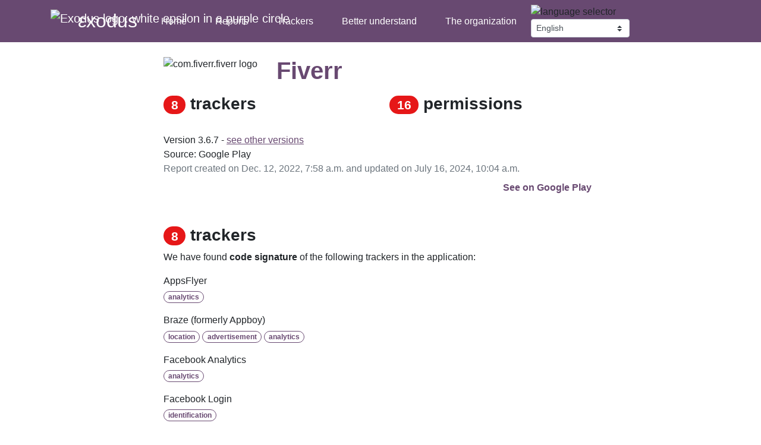

--- FILE ---
content_type: text/html; charset=utf-8
request_url: https://reports.exodus-privacy.eu.org/en/reports/317692/
body_size: 4676
content:

<!doctype html>

<html lang="en">

  <head>
    
    <link rel="stylesheet" href="/static/css/bootstrap.min.css">
    <link rel="stylesheet" href="/static/css/exodus.css">
    <link rel="shortcut icon" href="/static/img/favicon.ico">

    <script src="/static/js/jquery.min.js"></script>
    <script src="/static/js/popper.min.js"></script>
    <script src="/static/js/bootstrap.min.js"></script>
    <script src="/static/js/handlebars.min.js"></script>
    <meta name="viewport" content="width=device-width, initial-scale=1.0">
    <meta property="og:type" content="article">
    <meta property="og:site_name" content="εxodus">
    <meta  property="og:image" content="https://reports.exodus-privacy.eu.org/static/img/logo_purple_without_text.png">
    
  
    <meta property="og:description" content="Known trackers, permissions and informations about this specific version of this application">
    <meta name="description" content="Known trackers, permissions and informations about this specific version of this application">
    <meta property="og:title" content="Report for com.fiverr.fiverr 3.6.7">
    <title>Report for com.fiverr.fiverr 3.6.7 - εxodus</title>
  

  </head>

  <body>
    <nav class="navbar navbar-expand-lg navbar-dark bg-primary sticky-top mb-4">
      <div class="container">
        <a class="navbar-brand" data-toggle="tooltip" title="εxodus v1.32.1" href="/en/">
          <img src="/static/img/logo_purple_small.png" width="40" height="40" class="d-inline-block align-top"
               alt="Exodus logo: white epsilon in a purple circle">
          <span class="h2">εxodus</span>
        </a>
        <button class="navbar-toggler" type="button" data-toggle="collapse" data-target="#navbarNavDropdown"
                aria-controls="navbarNavDropdown" aria-expanded="false" aria-label="Toggle navigation">
          <span class="navbar-toggler-icon"></span>
        </button>
        <div class="collapse navbar-collapse" id="navbarNavDropdown">
          
          
          
          
          
          <ul class="navbar-nav mr-auto mt-2 mt-lg-0">
            <li class="nav-item mr-xl-3 ml-xl-3 mr-lg-2 ml-lg-2 ">
              <a class="nav-link " href="/en/">Home</a>
            </li>
            <li class="nav-item mr-xl-3 ml-xl-3 mr-lg-2 ml-lg-2 ">
              <a class="nav-link " href="/en/reports/">Reports</a>
            </li>
            <li class="nav-item mr-xl-3 ml-xl-3 mr-lg-2 ml-lg-2 ">
              <a class="nav-link " href="/en/trackers/">Trackers</a>
            </li>
            <li class="nav-item mr-xl-3 ml-xl-3 mr-lg-2 ml-lg-2 ">
              <a class="nav-link " href="/en/info/understand/">Better understand</a>
            </li>
            <li class="nav-item mr-xl-3 ml-xl-3 mr-lg-2 ml-lg-2 ">
              <a class="nav-link " href="/en/info/organization/">The organization</a>
            </li>
            
          </ul>
          <form class="form-inline my-2 my-lg-0" action="/i18n/setlang/" method="post">
            <img class="mr-3 mr-lg-2 mr-xl-3" alt="language selector" src="/static/img/langue.svg" alt="Select language">
            <input type="hidden" name="csrfmiddlewaretoken" value="cluzwjdyTYKDJ8lIoBS2sOpDDkxS7qLWP8oQ7dqihGHGk5Eo6fdjXVikUqjEOrNI">
            
              <input name="next" type="hidden" value="/reports/317692/">
            
            <select class="custom-select custom-select-sm" name="language"
                    onchange='if(this.value !=  "en") { this.form.submit(); }'>
              
              
              
              
                <option value="cs" >
                  česky
                </option>
              
                <option value="de" >
                  Deutsch
                </option>
              
                <option value="el" >
                  Ελληνικά
                </option>
              
                <option value="en" selected>
                  English
                </option>
              
                <option value="es" >
                  español
                </option>
              
                <option value="et" >
                  eesti
                </option>
              
                <option value="fr" >
                  français
                </option>
              
                <option value="id" >
                  Bahasa Indonesia
                </option>
              
                <option value="it" >
                  italiano
                </option>
              
                <option value="ja" >
                  日本語
                </option>
              
                <option value="nl" >
                  Nederlands
                </option>
              
                <option value="no" >
                  norsk
                </option>
              
                <option value="pl" >
                  polski
                </option>
              
                <option value="pt" >
                  Português
                </option>
              
                <option value="pt-br" >
                  Português Brasileiro
                </option>
              
                <option value="ro" >
                  Română
                </option>
              
                <option value="ru" >
                  Русский
                </option>
              
                <option value="sv" >
                  svenska
                </option>
              
                <option value="tr" >
                  Türkçe
                </option>
              
                <option value="uk" >
                  Українська
                </option>
              
                <option value="zh-hans" >
                  简体中文
                </option>
              
            </select>
          </form>
        </div>
      </div>
    </nav>

    <div class="container">
      
  
  
    

    <div class="row justify-content-sm-center">
      <div class="col-xl-2 col-lg-2 col-md-8 col-12 text-lg-left text-center mb-4">
        <img src="/en/reports/317674/icon/" class="rounded" width="115" height="115" alt="com.fiverr.fiverr logo">
      </div>
      <div class="col-xl-6 col-lg-6 col-md-8 col-12 text-center text-lg-left my-auto mb-4">
        <h1 class="main-title">
          Fiverr
        </h1>
      </div>
    </div>

    <div class="row justify-content-sm-center">
      <div class="col-md-8 col-lg-4 col-12 mb-4">
        <h3>
          <a href="#trackers" class="section-link">
            <span class="badge badge-pill badge-danger reports">8</span>
            <b>trackers</b>
          </a>
        </h3>
      </div>
      <div class="col-md-8 col-lg-4 col-12 mb-4">
        <h3>
          <a href="#permissions" class="section-link">
            <span class="badge badge-pill badge-danger reports">16</span>
            <b>permissions</b>
          </a>
        </h3>
      </div>
    </div>

    <div class="row justify-content-sm-center mb-5">
      <div class="col-md-8 col-12">
        
          Version 3.6.7 -
          <a href="/reports/search/com.fiverr.fiverr">see other versions</a>
          <br>
        
        
          Source:
          
            Google Play
          
          <br>
        
        
        
        <span class="text-muted">
          Report created on Dec. 12, 2022, 7:58 a.m.
          
            and updated on July 16, 2024, 10:04 a.m.
          
        </span>
      </div>
      
      <div class="col-md-8 col-12 text-right mt-2">
        
          <a class="link main-link" target="_blank" rel="noreferrer" href="https://play.google.com/store/apps/details?id=com.fiverr.fiverr">See on Google Play</a>
        
      </div>
    </div>

    <div class="row justify-content-sm-center mb-5">
      <div class="col-md-8 col-12">
        <a class="anchor" id="trackers"></a>
        <h3>
          <span class="badge badge-pill badge-danger reports">8</span>
          <b>trackers</b>
        </h3>
      </div>
      <div class="col-md-8 col-12">
        
          <p>
            We have found <b>code signature</b> of the following trackers in the application:
          </p>
          
            <p class="mb-0"><a class="link black" href="/en/trackers/12/">AppsFlyer</a></p>
            <p>
              
                <span class="badge badge-pill badge-outline-primary">analytics</span>
              
            </p>
          
            <p class="mb-0"><a class="link black" href="/en/trackers/17/">Braze (formerly Appboy)</a></p>
            <p>
              
                <span class="badge badge-pill badge-outline-primary">location</span>
              
                <span class="badge badge-pill badge-outline-primary">advertisement</span>
              
                <span class="badge badge-pill badge-outline-primary">analytics</span>
              
            </p>
          
            <p class="mb-0"><a class="link black" href="/en/trackers/66/">Facebook Analytics</a></p>
            <p>
              
                <span class="badge badge-pill badge-outline-primary">analytics</span>
              
            </p>
          
            <p class="mb-0"><a class="link black" href="/en/trackers/67/">Facebook Login</a></p>
            <p>
              
                <span class="badge badge-pill badge-outline-primary">identification</span>
              
            </p>
          
            <p class="mb-0"><a class="link black" href="/en/trackers/70/">Facebook Share</a></p>
            <p>
              
            </p>
          
            <p class="mb-0"><a class="link black" href="/en/trackers/27/">Google CrashLytics</a></p>
            <p>
              
                <span class="badge badge-pill badge-outline-primary">crash reporting</span>
              
            </p>
          
            <p class="mb-0"><a class="link black" href="/en/trackers/49/">Google Firebase Analytics</a></p>
            <p>
              
                <span class="badge badge-pill badge-outline-primary">analytics</span>
              
            </p>
          
            <p class="mb-0"><a class="link black" href="/en/trackers/38/">Tune</a></p>
            <p>
              
                <span class="badge badge-pill badge-outline-primary">analytics</span>
              
            </p>
          
        
        A tracker is a piece of software meant to collect data about you or your usages.
        <a href="/en/info/trackers/">Learn more...</a>
      </div>
    </div>

    <div class="row justify-content-sm-center mb-5">
      <div class="col-md-8 col-12">
        <a class="anchor" id="permissions"></a>
        <h3>
          <span class="badge badge-pill badge-danger reports">16</span>
          <b>permissions</b>
        </h3>
      </div>
      <div class="col-md-8 col-12">
        
          <p>
            We have found the following permissions in the application:
          </p>
          
            <p class="text-truncate">
              
                <span class="p-l-28px" </span>
              
              
              <span data-toggle="tooltip" data-placement="top" title="android.permission.ACCESS_ALL_DOWNLOADS">ACCESS_ALL_DOWNLOADS</span>
              
            </p>
          
            <p class="text-truncate">
              
                <span class="p-l-28px" </span>
              
              
              <span data-toggle="tooltip" data-placement="top" title="android.permission.ACCESS_NETWORK_STATE">ACCESS_NETWORK_STATE</span>
              
                <small class="d-block p-l-28px"><i>view network connections</i></small>
              
            </p>
          
            <p class="text-truncate">
              
                <span class="p-l-28px" </span>
              
              
              <span data-toggle="tooltip" data-placement="top" title="android.permission.ACCESS_WIFI_STATE">ACCESS_WIFI_STATE</span>
              
                <small class="d-block p-l-28px"><i>view Wi-Fi connections</i></small>
              
            </p>
          
            <p class="text-truncate">
              
                <span class="p-l-28px" </span>
              
              
              <span data-toggle="tooltip" data-placement="top" title="android.permission.FOREGROUND_SERVICE">FOREGROUND_SERVICE</span>
              
                <small class="d-block p-l-28px"><i>run foreground service</i></small>
              
            </p>
          
            <p class="text-truncate">
              
                <span class="p-l-28px" </span>
              
              
              <span data-toggle="tooltip" data-placement="top" title="android.permission.INTERNET">INTERNET</span>
              
                <small class="d-block p-l-28px"><i>have full network access</i></small>
              
            </p>
          
            <p class="text-truncate">
              
                <span class="p-l-28px" </span>
              
              
              <span data-toggle="tooltip" data-placement="top" title="android.permission.POST_NOTIFICATIONS">POST_NOTIFICATIONS</span>
              
            </p>
          
            <p class="text-truncate">
              
                <?xml version="1.0" ?><svg xmlns="http://www.w3.org/2000/svg" width="24" height="24" viewBox="0 0 24 24"><path d="M20,6h-8l-2,-2H4C2.9,4 2.01,4.9 2.01,6L2,18c0,1.1 0.9,2 2,2h16c1.1,0 2,-0.9 2,-2V8C22,6.9 21.1,6 20,6zM20,18H4V8h16V18z" fill="#000000"/></svg>
              
              
                &nbsp;<img  data-toggle="tooltip" data-placement="top" title="Protection level: dangerous" src="/static/img/danger.svg" alt="Red exclamation mark">&nbsp;
              
              <span data-toggle="tooltip" data-placement="top" title="android.permission.READ_EXTERNAL_STORAGE">READ_EXTERNAL_STORAGE</span>
              
                <small class="d-block p-l-28px"><i>read the contents of your shared storage</i></small>
              
            </p>
          
            <p class="text-truncate">
              
                <span class="p-l-28px" </span>
              
              
              <span data-toggle="tooltip" data-placement="top" title="android.permission.RECEIVE_BOOT_COMPLETED">RECEIVE_BOOT_COMPLETED</span>
              
                <small class="d-block p-l-28px"><i>run at startup</i></small>
              
            </p>
          
            <p class="text-truncate">
              
                <span class="p-l-28px" </span>
              
              
              <span data-toggle="tooltip" data-placement="top" title="android.permission.USE_CREDENTIALS">USE_CREDENTIALS</span>
              
            </p>
          
            <p class="text-truncate">
              
                <span class="p-l-28px" </span>
              
              
              <span data-toggle="tooltip" data-placement="top" title="android.permission.VIBRATE">VIBRATE</span>
              
                <small class="d-block p-l-28px"><i>control vibration</i></small>
              
            </p>
          
            <p class="text-truncate">
              
                <span class="p-l-28px" </span>
              
              
              <span data-toggle="tooltip" data-placement="top" title="android.permission.WAKE_LOCK">WAKE_LOCK</span>
              
                <small class="d-block p-l-28px"><i>prevent phone from sleeping</i></small>
              
            </p>
          
            <p class="text-truncate">
              
                <?xml version="1.0" ?><svg xmlns="http://www.w3.org/2000/svg" width="24" height="24" viewBox="0 0 24 24"><path d="M20,6h-8l-2,-2H4C2.9,4 2.01,4.9 2.01,6L2,18c0,1.1 0.9,2 2,2h16c1.1,0 2,-0.9 2,-2V8C22,6.9 21.1,6 20,6zM20,18H4V8h16V18z" fill="#000000"/></svg>
              
              
                &nbsp;<img  data-toggle="tooltip" data-placement="top" title="Protection level: dangerous" src="/static/img/danger.svg" alt="Red exclamation mark">&nbsp;
              
              <span data-toggle="tooltip" data-placement="top" title="android.permission.WRITE_EXTERNAL_STORAGE">WRITE_EXTERNAL_STORAGE</span>
              
                <small class="d-block p-l-28px"><i>modify or delete the contents of your shared storage</i></small>
              
            </p>
          
            <p class="text-truncate">
              
                <span class="p-l-28px" </span>
              
              
              <span data-toggle="tooltip" data-placement="top" title="com.google.android.c2dm.permission.RECEIVE">RECEIVE</span>
              
            </p>
          
            <p class="text-truncate">
              
                <span class="p-l-28px" </span>
              
              
              <span data-toggle="tooltip" data-placement="top" title="com.google.android.finsky.permission.BIND_GET_INSTALL_REFERRER_SERVICE">BIND_GET_INSTALL_REFERRER_SERVICE</span>
              
            </p>
          
            <p class="text-truncate">
              
                <span class="p-l-28px" </span>
              
              
              <span data-toggle="tooltip" data-placement="top" title="com.google.android.gms.permission.AD_ID">AD_ID</span>
              
            </p>
          
            <p class="text-truncate">
              
                <span class="p-l-28px" </span>
              
              
              <span data-toggle="tooltip" data-placement="top" title="com.google.android.providers.gsf.permission.READ_GSERVICES">READ_GSERVICES</span>
              
            </p>
          
          <p>
            <small class="text-muted font-italic">
              The icon &nbsp;<img src="/static/img/danger.svg" alt="Red exclamation mark">&nbsp; indicates a 'Dangerous' or 'Special' level according to <a target="_blank" rel="noreferrer" href="https://developer.android.com/guide/topics/permissions/overview">Google's protection levels</a>.
            </small>
          </p>
        
        Permissions are actions the application can do on your phone.
        <a href="/en/info/permissions/">Learn more...</a>
      </div>
    </div>

    <div class="row justify-content-sm-center mb-4">
      <div class="col-md-8 col-12">
        <h4>What's next?</h4>
        If this application does not sufficiently respect your privacy in your opinion, some alternatives exist!
      </div>
    </div>

    <div class="row justify-content-center mb-5">
      <div class="col-md-3 col-6 text-center">
        <a href="/en/info/next/" class="btn btn-primary btn-block">Read the article</a>
      </div>
    </div>

    <div class="row justify-content-sm-center mb-5">
      <div class="col-md-8 col-12">
        This report lists trackers signatures found by static analysis in this APK. This is not a proof of activity of these trackers.
        <br>
        <br>
        The application could contain tracker(s) we do not know yet.
        <br>
        If you have doubts about this report, <a href="/en/info/organization/">contact us</a>.
      </div>
    </div>

    <div class="row justify-content-sm-center mb-4">
      <div class="col-md-8 col-12">
        <h4>Signed by</h4>
        
          No signatures found <b>OR</b> x509 certificate does not comply the RFC.
        
      </div>
      <div class="col-md-8 col-12">
        <div class="btn-group">
          <button type="button" class="btn btn-primary btn-sm dropdown-toggle" id="dropdownApkFingerprint" data-toggle="dropdown" aria-haspopup="true" aria-expanded="false">
            See APK fingerprint
          </button>
          <div class="dropdown-menu" aria-labelledby="dropdownApkFingerprint">
            <a class="dropdown-item" data-toggle="modal" href="#collapseAPKDetails" aria-expanded="false" aria-controls="collapseAPKDetails">Text</a>
            <a class="dropdown-item" data-toggle="modal" href="#collapseAPKDetailsJSON" aria-expanded="false" aria-controls="collapseAPKDetailsJSON">JSON</a>
          </div>
        </div>
        <div class="modal fade" id="collapseAPKDetails" tabindex="-1" role="dialog" aria-labelledby="collapseAPKDetails" aria-hidden="true">
          <div class="modal-dialog modal-lg modal-dialog-centered" role="document">
            <div class="modal-content">
              <div class="modal-header">
                <h5 class="modal-title">APK fingerprint</h5>
                <button type="button" class="close" data-dismiss="modal" aria-label="Close"><span aria-hidden="true">&times;</span></button>
              </div>
              <div class="modal-body">
                <ul class="list-unstyled">
                  <li><b>APK checksum:</b> <samp>51fa9235dfbe7c59af1df218a91bc34bfe3bd7250d80038c26ef4ebd44d60244</samp></li>
                  <li><b>Handle:</b> <samp>com.fiverr.fiverr</samp></li>
                  <li><b>Name:</b> <samp>Fiverr</samp></li>
                  <li><b>UAID:</b> <samp>769E2D07F7828BC4C2DBFBE6743E06205ACB2381</samp></li>
                  <li><b>Version:</b> <samp>3.6.7</samp></li>
                  <li><b>Version code:</b> <samp>480</samp></li>
                  <li><b>Icon hash:</b> <samp>101947551914369088440281157504347160897</samp></li>
                </ul>
              </div>
              <div class="modal-footer">
                <button type="button" class="btn btn-secondary" data-dismiss="modal">Close</button>
              </div>
            </div>
          </div>
        </div>
        <div class="modal fade" id="collapseAPKDetailsJSON" tabindex="-1" role="dialog" aria-labelledby="collapseAPKDetailsJSON" aria-hidden="true">
          <div class="modal-dialog modal-dialog-centered modal-lg" role="document">
            <div class="modal-content">
              <div class="modal-header">
                <h5 class="modal-title">APK fingerprint</h5>
                <button type="button" class="close" data-dismiss="modal" aria-label="Close"><span aria-hidden="true">&times;</span></button>
              </div>
              <div class="modal-body">
                      <pre><code>{
  &quot;handle&quot;: &quot;com.fiverr.fiverr&quot;,
  &quot;uaid&quot;: &quot;769E2D07F7828BC4C2DBFBE6743E06205ACB2381&quot;,
  &quot;sha256sum&quot;: &quot;51fa9235dfbe7c59af1df218a91bc34bfe3bd7250d80038c26ef4ebd44d60244&quot;,
  &quot;name&quot;: &quot;Fiverr&quot;,
  &quot;version&quot;: &quot;3.6.7&quot;,
  &quot;version_code&quot;: &quot;480&quot;,
  &quot;icon_hash&quot;: &quot;101947551914369088440281157504347160897&quot;
}</code></pre>
              </div>
              <div class="modal-footer">
                <button type="button" class="btn btn-secondary" data-dismiss="modal">Close</button>
              </div>
            </div>
          </div>
        </div>
      </div>
    </div>
  

    </div>
    <script>
      $(function () {
        $('[data-toggle="tooltip"]').tooltip()
      })
    </script>
    
    
  </body>

</html>


--- FILE ---
content_type: text/css
request_url: https://reports.exodus-privacy.eu.org/static/css/exodus.css
body_size: 1519
content:
.badge.reports {
min-width: 22px;
}

tr.permission_line {
  height: 51px;
  overflow: hidden;
}

tr.permission_line>td {
  vertical-align: middle;
}

td.report {
  border: 0px;
  vertical-align: middle;
}

li.nav-item.active>a {
  font-weight: bold;
  text-decoration: underline;
}

li.nav-item>a {
  color: #fff !important;
}

nav.navbar {
  font-size: 1rem !important;
}

h1.main-title {
  color: #684971;
  font-weight: bold;
  margin-bottom: 15px;
}

a.main-link {
  color: #684971;
  font-weight: bold;
}

a.link,
a.page-link,
a.nav-link,
a.navbar-brand,
a.btn,
a.report-link,
a.main-link,
a.dropdown-item {
  text-decoration: none;
}

a:hover {
  text-decoration: underline;
}

a.link:after {
  content: url(/static/img/arrow-right.svg);
  padding-left: 10px;
  vertical-align: -10%;
}

a.report-link {
  color: #212529;
  font-weight: bold;
}

a.section-link,
a.section-link:hover {
  display: block;
  color: inherit;
  text-decoration: none;
}

@media (max-width: 992px) {
  a.section-link:after {
    content: url(/static/img/arrow-right.svg);
    transform: rotate(90deg);
    float: right;
  }
}

a.anchor {
  display: block;
  position: relative;
  top: -4.5rem;
  visibility: hidden;
}

.black {
  color: #212529;
}

h4 {
  font-weight: bold;
}

input#query,
input#handle {
  border-left: none;
}

input#query:focus,
input#handle:focus {
  box-shadow: unset;
}

div.input-group:focus-within * {
  border-color: #a888b2;
}

div.input-group:focus-within {
  box-shadow: 0 0 0 .2rem rgba(104, 73, 113, .25);
}

#query_help,
#handle_help {
  background-color: transparent;
}

ul.spaced-list>li {
  margin-bottom: 10px;
}

select.custom-select {
  -webkit-appearance: none;
  -moz-appearance: none;
  width: auto;
}

ul.navbar-nav {
  white-space: nowrap;
}

.bg-alert {
  background-color: darkorange !important;
}

.badge-alert {
  color: #fff;
  background-color: darkorange;
}

.badge-outline-primary {
  border: 1px solid #684971;
  color: #684971;
  background-color: transparent;
}

.w-200px {
  width: 200px
}

.w-250px {
  width: 250px
}

.w-300px {
  width: 300px
}

.min-w-150px {
  min-width: 150px
}

.p-l-28px {
  padding-left: 28px
}

/* CSS classes for statistics gauge width */

.w-1 {
  width: 1%;
}

.w-2 {
  width: 2%;
}

.w-3 {
  width: 3%;
}

.w-4 {
  width: 4%;
}

.w-5 {
  width: 5%;
}

.w-6 {
  width: 6%;
}

.w-7 {
  width: 7%;
}

.w-8 {
  width: 8%;
}

.w-9 {
  width: 9%;
}

.w-10 {
  width: 10%;
}

.w-11 {
  width: 11%;
}

.w-12 {
  width: 12%;
}

.w-13 {
  width: 13%;
}

.w-14 {
  width: 14%;
}

.w-15 {
  width: 15%;
}

.w-16 {
  width: 16%;
}

.w-17 {
  width: 17%;
}

.w-18 {
  width: 18%;
}

.w-19 {
  width: 19%;
}

.w-20 {
  width: 20%;
}

.w-21 {
  width: 21%;
}

.w-22 {
  width: 22%;
}

.w-23 {
  width: 23%;
}

.w-24 {
  width: 24%;
}

.w-25 {
  width: 25%;
}

.w-26 {
  width: 26%;
}

.w-27 {
  width: 27%;
}

.w-28 {
  width: 28%;
}

.w-29 {
  width: 29%;
}

.w-30 {
  width: 30%;
}

.w-31 {
  width: 31%;
}

.w-32 {
  width: 32%;
}

.w-33 {
  width: 33%;
}

.w-34 {
  width: 34%;
}

.w-35 {
  width: 35%;
}

.w-36 {
  width: 36%;
}

.w-37 {
  width: 37%;
}

.w-38 {
  width: 38%;
}

.w-39 {
  width: 39%;
}

.w-40 {
  width: 40%;
}

.w-41 {
  width: 41%;
}

.w-42 {
  width: 42%;
}

.w-43 {
  width: 43%;
}

.w-44 {
  width: 44%;
}

.w-45 {
  width: 45%;
}

.w-46 {
  width: 46%;
}

.w-47 {
  width: 47%;
}

.w-48 {
  width: 48%;
}

.w-49 {
  width: 49%;
}

.w-50 {
  width: 50%;
}

.w-51 {
  width: 51%;
}

.w-52 {
  width: 52%;
}

.w-53 {
  width: 53%;
}

.w-54 {
  width: 54%;
}

.w-55 {
  width: 55%;
}

.w-56 {
  width: 56%;
}

.w-57 {
  width: 57%;
}

.w-58 {
  width: 58%;
}

.w-59 {
  width: 59%;
}

.w-60 {
  width: 60%;
}

.w-61 {
  width: 61%;
}

.w-62 {
  width: 62%;
}

.w-63 {
  width: 63%;
}

.w-64 {
  width: 64%;
}

.w-65 {
  width: 65%;
}

.w-66 {
  width: 66%;
}

.w-67 {
  width: 67%;
}

.w-68 {
  width: 68%;
}

.w-69 {
  width: 69%;
}

.w-70 {
  width: 70%;
}

.w-71 {
  width: 71%;
}

.w-72 {
  width: 72%;
}

.w-73 {
  width: 73%;
}

.w-74 {
  width: 74%;
}

.w-75 {
  width: 75%;
}

.w-76 {
  width: 76%;
}

.w-77 {
  width: 77%;
}

.w-78 {
  width: 78%;
}

.w-79 {
  width: 79%;
}

.w-80 {
  width: 80%;
}

.w-81 {
  width: 81%;
}

.w-82 {
  width: 82%;
}

.w-83 {
  width: 83%;
}

.w-84 {
  width: 84%;
}

.w-85 {
  width: 85%;
}

.w-86 {
  width: 86%;
}

.w-87 {
  width: 87%;
}

.w-88 {
  width: 88%;
}

.w-89 {
  width: 89%;
}

.w-90 {
  width: 90%;
}

.w-91 {
  width: 91%;
}

.w-92 {
  width: 92%;
}

.w-93 {
  width: 93%;
}

.w-94 {
  width: 94%;
}

.w-95 {
  width: 95%;
}

.w-96 {
  width: 96%;
}

.w-97 {
  width: 97%;
}

.w-98 {
  width: 98%;
}

.w-99 {
  width: 99%;
}

.w-100 {
  width: 100%;
}

/* SVG icon style */

.btn-outline-primary > .svg-icon {
	filter: brightness(0) saturate(100%) invert(32%) sepia(5%) saturate(3675%) hue-rotate(241deg) brightness(90%) contrast(86%);
}

.btn-outline-primary:hover > .svg-icon {
	filter: brightness(0) saturate(100%) invert(99%) sepia(4%) saturate(315%) hue-rotate(23deg) brightness(122%) contrast(100%);
}

/* Accessiblity */

.visually-hidden {
	position: absolute;
	width: 1px;
	height: 1px;
	padding: 0;
	margin: -1px;
	overflow: hidden;
	clip: rect(0, 0, 0, 0);
	white-space: nowrap;
	border: 0;
}
